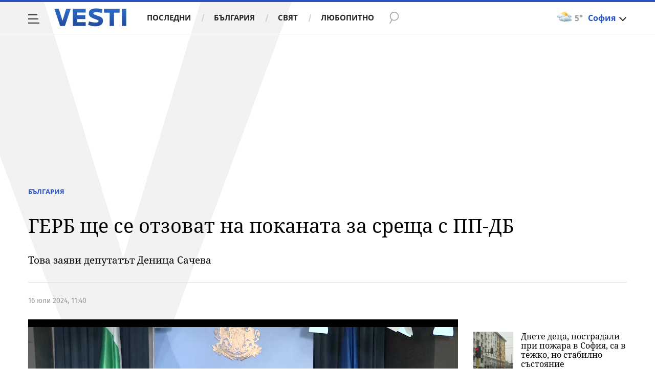

--- FILE ---
content_type: text/html; charset=UTF-8
request_url: https://www.vbox7.com/emb/external.php?vid=b269bdef97&autoplay=1
body_size: 9590
content:
<!DOCTYPE html>
<html lang="bg">
<head>
<title>ГЕРБ: Ще се отзовем на поканата за среща с ПП-ДБ - Vbox7</title>
<meta http-equiv="content-type" content="text/html;charset=utf-8" />
<meta name="viewport" content="width=device-width, initial-scale=1" />
<style type="text/css">
* {
	margin: 0;
	padding: 0;
}

html,
body {
	height: 100%;
	overflow: hidden;
}

#playercontent {
	height: 100%;
	background: #a7a7a7;
}

@font-face {
	font-family: 'PT Sans Caption';
	src: url('//i49.vbox7.com/design/fonts/PTSans-Caption.eot');
	src: url('//i49.vbox7.com/design/fonts/PTSans-Caption.eot?#iefix') format('embedded-opentype'),
		url('//i49.vbox7.com/design/fonts/PTSans-Caption.woff2') format('woff2'),
		url('//i49.vbox7.com/design/fonts/PTSans-Caption.woff') format('woff'),
		url('//i49.vbox7.com/design/fonts/PTSans-Caption.ttf') format('truetype'),
		url('//i49.vbox7.com/design/fonts/PTSans-Caption.svg#PTSans-Caption') format('svg');
	font-weight: 400;
	font-style: normal;
}

@font-face {
	font-family: 'PT Sans Caption';
	src: url('//i49.vbox7.com/design/fonts/PTSans-CaptionBold.eot');
	src: url('//i49.vbox7.com/design/fonts/PTSans-CaptionBold.eot?#iefix') format('embedded-opentype'),
		url('//i49.vbox7.com/design/fonts/PTSans-CaptionBold.woff2') format('woff2'),
		url('//i49.vbox7.com/design/fonts/PTSans-CaptionBold.woff') format('woff'),
		url('//i49.vbox7.com/design/fonts/PTSans-CaptionBold.ttf') format('truetype'),
		url('//i49.vbox7.com/design/fonts/PTSans-CaptionBold.svg#PTSans-CaptionBold') format('svg');
	font-weight: 700;
	font-style: normal;
}
</style>
<link rel="canonical" href="https://www.vbox7.com/play:b269bdef97">
<script type="application/ld+json">
    {
        "@context": "http://schema.org",
        "@type": "VideoObject",
        "name": "ГЕРБ: Ще се отзовем на поканата за среща с ПП-ДБ",
        "description": "ГЕРБ: Ще се отзовем на поканата за среща с ПП-ДБ",
        "thumbnailUrl": "https://i49.vbox7.com/o/b26/b269bdef970.jpg",
        "embedUrl": "https://www.vbox7.com/emb/external.php?vid=b269bdef97",
        "uploadDate": "2024-07-16T11:59:33+03:00",
        "interactionStatistic": {
            "@type": "InteractionCounter",
            "interactionType": { "@type": "WatchAction" },
            "userInteractionCount": 2537
        },
        "duration": "PT9M47S"

		    }
</script><link href="https://i49.vbox7.com/assets/css/vbox/vboxplayer/vboxcontextmenu.css?v=01ca195c8d" rel="stylesheet" type="text/css" />
<link href="https://i49.vbox7.com/assets/css/vbox/vboxplayer/vboxmediaplayer.base.v2.css?v=01ca195c8d" rel="stylesheet" type="text/css" />
<link href="https://i49.vbox7.com/assets/css/vbox/vboxplayer/themes/slickblack/vbox.slickblack.min.css?v=01ca195c8d" rel="stylesheet" type="text/css" />
<script src="https://i49.vbox7.com/assets/libs/jquery-3.4.1.min.js?v=01ca195c8d"></script>
<script src="https://i49.vbox7.com/assets/libs/jquery-migrate-1.1.0.min.js?v=01ca195c8d"></script>
<script src="https://i49.vbox7.com/assets/libs/jquery-ui-1.11.4.min.js?v=01ca195c8d"></script>
<script src="https://i49.vbox7.com/assets/js/vbox/vboxplayer/jquery-ui-1.10.0.custom.min.js?v=01ca195c8d"></script>
<script src="https://i49.vbox7.com/assets/js/vbox/vboxplayer/jquery.ui.touch-punch.min.js?v=01ca195c8d"></script>
<script src="https://i49.vbox7.com/assets/js/vbox/vboxplayer/jquery.vboxcontextmenu.js?v=01ca195c8d"></script>
<script type="text/javascript" src="https://imasdk.googleapis.com/js/sdkloader/ima3.js"></script>
<script src="https://i49.vbox7.com/assets/js/vbox/vboxplayer/platform.js?v=01ca195c8d"></script>
<script src="https://i49.vbox7.com/assets/js/vbox/vboxplayer/shaka-player.compiled.js?v=01ca195c8d"></script>
<script src="https://i49.vbox7.com/assets/js/vbox/vboxplayer/jquery.vboxmediaplayer.v7.min.js?cb=v.7.0.6?v=01ca195c8d"></script>
<script src="https://i49.vbox7.com/assets/js/vbox/functions.js?v=01ca195c8d"></script>

<script type="text/javascript">
$(function(){

	var gtmPageData = {
		'page-url': '%2Femb%2Fexternal.php%3Fvid%3Db269bdef97%26autoplay%3D1',
		'is-logged': '',
		'ses-id': "RTZqKyOavr7Vji4ttCI3IIZJb6QofbYyTAnZiL9Y",
		'puc-id': "065cea580f1f56d39ccbe5b0d01e6db3",
		'user-id': null,
		'pos-from': "",
		'register-dt': '',
		'last-login-dt': '',
	}

	var standalone = window.navigator.standalone,
		userAgent = window.navigator.userAgent.toLowerCase(),
		safari = /safari/.test( userAgent ),
		ios = /iphone|ipod|ipad/.test( userAgent );

	var webview  = false;

	if( ios ) {
		if ( !standalone && safari ) {
			//browser
		} else if ( standalone && !safari ) {
			//standalone
		} else if ( !standalone && !safari ) {
			webview = true;
		};
	}

	var urlEmbedPrm = null;

	if (window.top != window.self) {
		urlEmbedPrm = document.referrer;
		if (null == urlEmbedPrm || 'undefined' == urlEmbedPrm || '' == urlEmbedPrm) {
			try {
				urlEmbedPrm = top.location.href;
			} catch(err) {
				//cannot get top
			}
		}
	}

	var options = {
		isEmbeded: true,
		referer: "https://www.vesti.bg/bulgaria/gerb-shte-se-otzovat-na-pokanata-za-sreshta-s-pp-db-6203867",
		autoplay: 1,
		start: 0,
		affiliateId: "0",
		videoIsAvt: 1,
		appTracking: 0,
		urlEmbed: urlEmbedPrm,
		thumbEdit: false,
		forceaudio: 0,
		forcedplay: 0,
		stopFrames: 0,
		light_theme: 0,
		light_theme_bg: "",
		noaudioviz: 0,
		customize_player: 0,
		customize_player_theme: "",
		customize_player_logo: "",
		customize_player_rel: "",
	};

	var is_embed = true; //global

	//netinfo dmp start

	var segmentsnetinfoPlayer;
	var dmpcityPlayer;
	var sas_target_netinfo_player = '';

	if ( lsTest() === true ) {
		segmentsnetinfoPlayer = localStorage.getItem('NetinfoSegs');
		dmpcityPlayer = localStorage.getItem('NetinfoRegion');
	} else if (navigator.cookieEnabled) {
		segmentsnetinfoPlayer = getCookieDMPPlayer('NetinfoSegs');
		dmpcityPlayer = getCookieDMPPlayer('NetinfoRegion');
	}

	if (segmentsnetinfoPlayer != null) {
		segmentsnetinfoPlayer = segmentsnetinfoPlayer.replace(/\[|\]/g, '');
		segmentsnetinfoPlayer = segmentsnetinfoPlayer.split('.');

		for (x in segmentsnetinfoPlayer) {
			sas_target_netinfo_player += 'netinfodmp=' + segmentsnetinfoPlayer[x] + ';';
		}
	}
	
	if (dmpcityPlayer != null) {
		sas_target_netinfo_player += 'dmpcity=' + dmpcityPlayer + ';';
	}

	options.sas_target_netinfo_player = sas_target_netinfo_player;

	//netinfo dmp end

	$(function() {
		$('#html5player').show().vboxMediaPlayer(options);
		$('#html5player').vboxMediaPlayer.extPlayVideo('b269bdef97', '', false, 0);
	});

	$(document).on('visibilitychange', function() {
		if (typeof(document.visibilityState) !== 'undefined') {
			if (document.visibilityState == 'hidden' && webview) {
				$('#html5player').vboxMediaPlayer.extPause();
			}
		}
	});

	function getCookieDMPPlayer(name) {
		var value = "; " + document.cookie;
		var parts = value.split("; " + name + "=");
		if (parts.length == 2)
			return parts.pop().split(";").shift();
	}

	function changeThumb(mdkey, sec) {
		if(window.self !== window.top) {
			//we are in iframe
			var message = {time:vbox.$self.prop('currentTime').toFixed(2), action:'camera'};
			window.parent.postMessage(JSON.stringify(message), '*');
		}
	}

	function lsTest(){
		var test = 'test';
		try {
			localStorage.setItem(test, test);
			localStorage.removeItem(test);
			return true;
		} catch(e) {
			return false;
		}
	}

});
</script>
<script>
    (function (d, s) {
        var sf = d.createElement(s);
        sf.type = 'text/javascript';
        sf.async = true;
        sf.src = (('https:' == d.location.protocol)
          ? 'https://d7d3cf2e81d293050033-3dfc0615b0fd7b49143049256703bfce.ssl.cf1.rackcdn.com'
          : 'http://t.contentinsights.com') + '/stf.js';
        var t = d.getElementsByTagName(s)[0];
        t.parentNode.insertBefore(sf, t);
    })(document, 'script');
    window._ain = {trackauto: false};
</script>
<script>window.tentacles = {apiToken: 'om4uhzb1fc1h0546qstv5f39j3uumf0l'};</script>
<script src="https://tentacles.smartocto.com/ten/tentacle.js"></script>
</head>
<body>

<h1>
	<img src="https://i49.vbox7.com/o/b26/b269bdef970.jpg" alt="ГЕРБ: Ще се отзовем на поканата за среща с ПП-ДБ" width="1" height="1" style="display: none" />
</h1>

<div class="main-video-player-cont">
	<div>
		<video id="html5player" playsinline crossorigin="anonymous">
		</video>
	</div>
</div>
<script>
    /* CONFIGURATION START */
     
        window.tentacles.onVideoPlay(
            {
                id: "29910",//TODO remove 0 at the end
                relationId: 'b269bdef97',
                videoId: 'b269bdef97',
                title: "ГЕРБ: Ще се отзовем на поканата за среща с ПП-ДБ",
                pubdate: "2024-07-16T11:59:33+03:00",
                authors: "novinitenanova",
                tags: "герб",
                uri: 'https://vbox7.com/play:b269bdef97',
                trackauto: false,
                channel: 'web'
            }
        );

    
/* CONFIGURATION END */
</script>
<!-- Google Tag Manager -->
<script>(function (w, d, s, l, i) {
		w[l] = w[l] || [];
		w[l].push({'gtm.start':
					new Date().getTime(), event: 'gtm.js'});
		var f = d.getElementsByTagName(s)[0],
				j = d.createElement(s), dl = l != 'dataLayer' ? '&l=' + l : '';
		j.async = true;
		j.src =
				'https://www.googletagmanager.com/gtm.js?id=' + i + dl;
		f.parentNode.insertBefore(j, f);
	})(window, document, 'script', 'dataLayer', 'GTM-TPBVX2');</script>
<!-- End Google Tag Manager -->
 
</body>
</html>


--- FILE ---
content_type: application/javascript; charset=utf-8
request_url: https://fundingchoicesmessages.google.com/f/AGSKWxVyxD__Nwph9FKbwvql5rScMNKd00rADkb5C-iECoxnnv9eStr808897uP4wEINW1Hj2odIS257L97EcsomFWxVilGdSGUFbfkvxJrIxtgPp6k3rtTUSwfkZn9dRsqVJWDOm-eZ248xEuWWX9TTA_X8eFcPCMpfTCBrCqA4rwabyRILqqJKY2QlNBC7/_/ad2010.-strip-ads-/gate-ad--Skyscraper-Ad./gutterAd.
body_size: -1287
content:
window['899d59d9-ac72-4be9-8658-fe457e5c4b54'] = true;

--- FILE ---
content_type: text/javascript; charset=utf-8
request_url: https://b.grabo.bg/netinfo/special/vesti_dealbox_resp.php?affid=20492&r=4509
body_size: 1939
content:
(function(){
	var html = '';
			html += ' \
			<div class="col-12 col-sm-12 col-md-12 col-lg-12 col-xl-12"> \
				<div class="list-item list-item-category normal"> \
					<figure class="gradient"> \
						<a href="https://b.grabo.bg/click.php?it=1769345404&affid=20492&affid2=5&banner_id=427&url=https%3A%2F%2Fgrabo.bg%2F076ttsv%3Faffid%3D20492%26affid2%3D5%26utm_source%3Dbanner" target="_blank"> \
							<div class="img-holder"> \
								<img src="https://imgrabo.com/pics/deals/cached/_293x150/9/dealimg-926337288a9c54d0a32bc8ae1f55e8b2.jpg" alt="" /> \
							</div> \
						</a> \
						<div class="text-holder"> \
							<figcaption> \
								<h2><a href="https://b.grabo.bg/click.php?it=1769345404&affid=20492&affid2=5&banner_id=427&url=https%3A%2F%2Fgrabo.bg%2F076ttsv%3Faffid%3D20492%26affid2%3D5%26utm_source%3Dbanner" target="_blank">Балеаж за коса - Студио Jolioss Styling</a></h2> \
							</figcaption> \
							<div class="label-holder"> \
								<span class="label-category"><a href="https://b.grabo.bg/click.php?it=1769345404&affid=20492&affid2=5&banner_id=427&url=https%3A%2F%2Fgrabo.bg%2F076ttsv%3Faffid%3D20492%26affid2%3D5%26utm_source%3Dbanner" target="_blank">Оферта от Grabo.bg</a></span> \
							</div> \
							<h3> \
								<div style="display: flex;column-gap: 5px;"> \
								Цена: \
									 \
         \
             \
				<div> \
					<span style="color:#098E08;">63.00 €</span> \
					<span style="color:#999; background:url(//imgrabo.com/design/site/djazga.png) no-repeat 0 5px;">90.00 €</span><br> \
					<span style="color:#098E08;">123.22 лв</span> \
					<span style="color:#999; background:url(//imgrabo.com/design/site/djazga.png) no-repeat 0 5px;">176.02 лв</span> \
				</div> \
             \
         \
 	 \
     \
								</div> \
							</h3> \
						</div> \
					</figure> \
				</div> \
			</div> \
		';
		$("#grabo_b427").replaceWith(html);
})();